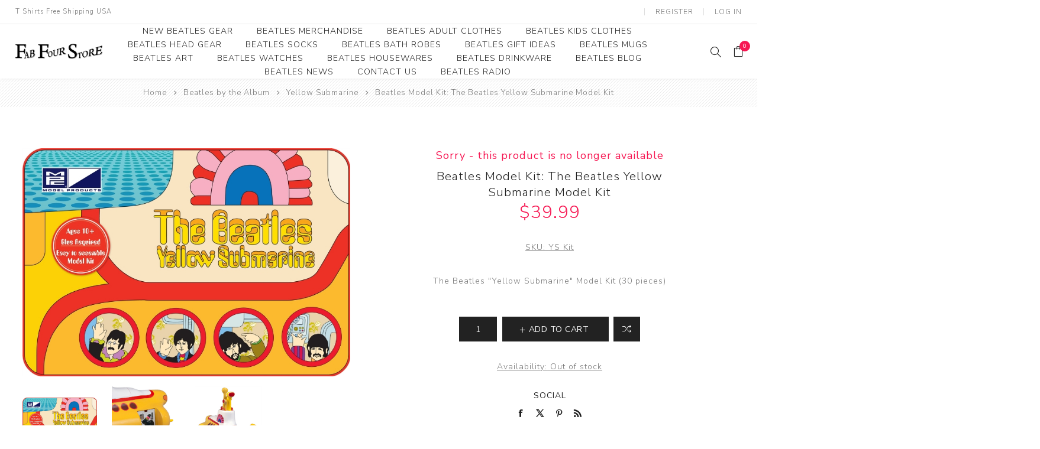

--- FILE ---
content_type: text/html; charset=utf-8
request_url: https://www.fabfourstore.com/beatles-model-kit-the-beatles-yellow-submarine-model-kit
body_size: 48266
content:
<!DOCTYPE html><html lang="en" dir="ltr" class="html-product-details-page"><head><title>Beatles Model Kit: The Beatles Yellow Submarine Model Kit -Beatles Fab Four Store Exclusively Beatles Only Official Merchandise</title><meta charset="UTF-8"><meta name="description" content="The Beatles &#34;Yellow Submarine&#34; Model Kit (30 pieces)"><meta name="keywords" content="The Beatles"><meta name="generator" content="nopCommerce"><meta name="viewport" content="width=device-width, initial-scale=1.0, minimum-scale=1.0, maximum-scale=2.0"><link rel="preload" as="font" href="/Themes/Avenue/Content/fonts/avenue_font.woff" crossorigin><link href="https://fonts.googleapis.com/css?family=Nunito+Sans:300,400,800&amp;subset=latin-ext&amp;display=swap" rel="stylesheet"><meta property="og:type" content="product"><meta property="og:title" content="Beatles Model Kit: The Beatles Yellow Submarine Model Kit"><meta property="og:description" content="The Beatles &#34;Yellow Submarine&#34; Model Kit (30 pieces)"><meta property="og:image" content="https://www.fabfourstore.com/images/thumbs/0001783_beatles-model-kit-the-beatles-yellow-submarine-model-kit_750.jpeg"><meta property="og:image:url" content="https://www.fabfourstore.com/images/thumbs/0001783_beatles-model-kit-the-beatles-yellow-submarine-model-kit_750.jpeg"><meta property="og:url" content="https://www.fabfourstore.com/beatles-model-kit-the-beatles-yellow-submarine-model-kit"><meta property="og:site_name" content="Fab Four Store"><meta property="twitter:card" content="summary"><meta property="twitter:site" content="Fab Four Store"><meta property="twitter:title" content="Beatles Model Kit: The Beatles Yellow Submarine Model Kit"><meta property="twitter:description" content="The Beatles &#34;Yellow Submarine&#34; Model Kit (30 pieces)"><meta property="twitter:image" content="https://www.fabfourstore.com/images/thumbs/0001783_beatles-model-kit-the-beatles-yellow-submarine-model-kit_750.jpeg"><meta property="twitter:url" content="https://www.fabfourstore.com/beatles-model-kit-the-beatles-yellow-submarine-model-kit"><link rel="stylesheet" href="/css/bl2_zpce_d4ohpr57vt3ug.styles.css?v=dK43dTAHrJ2D06QBHY5PNDzfqCY"><script async src="https://www.googletagmanager.com/gtag/js?id=G-TMZCRMYGCD"></script><script>function gtag(){dataLayer.push(arguments)}window.dataLayer=window.dataLayer||[];gtag("js",new Date);gtag("config","G-TMZCRMYGCD")</script><body class="product-details-page-body"><input name="__RequestVerificationToken" type="hidden" value="CfDJ8Dal45f7jNhPr3X1xZSVvSESXDK_SNlE56LoE2u-1TNO-wMNnIiOq-9MwKE48iGJ34yjEC20_iRvQTXb-DpM8nt6x9n3-KC7jX-r5PQI4becsLk3RPDpS4r6Oe5bhd9N7SnXljYKfbV3bKc77v3vS0Y"><div class="ajax-loading-block-window" style="display:none"></div><div id="dialog-notifications-success" role="status" aria-live="polite" aria-atomic="true" title="Notification" style="display:none"></div><div id="dialog-notifications-error" role="alert" aria-live="assertive" aria-atomic="true" title="Error" style="display:none"></div><div id="dialog-notifications-warning" role="alert" aria-live="assertive" aria-atomic="true" title="Warning" style="display:none"></div><div id="bar-notification" class="bar-notification-container" role="status" aria-live="polite" aria-atomic="true" data-close="Close"></div><div class="master-wrapper-page standard-gallery"><div class="overlayOffCanvas"></div><div class="header-wrapper"><div class="header"><div class="header-upper"><div class="header-text"><span>T Shirts Free Shipping USA</span></div><div class="profile-links responsive-nav-content"><div class="responsive-nav-head"><span class="text">Profile</span> <span class="button close-links"></span></div><div class="responsive-nav-body"><div class="header-links"><ul><li><a href="/register?returnUrl=%2Fbeatles-model-kit-the-beatles-yellow-submarine-model-kit" class="ico-register">Register</a><li><a href="/login?returnUrl=%2Fbeatles-model-kit-the-beatles-yellow-submarine-model-kit" class="ico-login">Log in</a><li id="topcartlink"><a href="/cart" class="ico-cart"> <span class="cart-label">Shopping Basket</span> <span class="cart-qty counter">0</span> </a></ul></div><div class="header-selects"></div></div></div></div><div class="header-lower"><div class="header-lower-inner"><div class="header-logo-wrapper table-cell"><div class="nav-button menu-button"><span class="trigger" title="Menu"></span></div><div class="header-logo"><a href="/" class="logo"> <img alt="Fab Four Store" src="https://www.fabfourstore.com/images/thumbs/0010042_FFSLOGO.png"></a></div></div><div class="header-menu table-cell responsive-nav-content"><div class="responsive-nav-head"><span class="text">Menu</span> <span class="button close-menu"></span></div><ul class="mega-menu" data-isrtlenabled="false" data-enableclickfordropdown="false"><li><a href="/newproducts" title="New Beatles Gear"><span> New Beatles Gear</span></a><li class="has-sublist"><a class="with-subcategories" href="/beatles-merchandise"><span>Beatles Merchandise</span></a> <button class="trigger plus-button"></button><div class="sublist-wrap"><div class="responsive-nav-head back-button"><span class="text"><button>Back</button></span></div><ul class="sublist"><li><a class="lastLevelCategory" href="/beatles-collectibles" title="Beatles Collectibles"><span>Beatles Collectibles</span></a><li><a class="lastLevelCategory" href="/beatles-umbrella" title="Beatles Umbrella"><span>Beatles Umbrella</span></a><li class="has-sublist"><a class="with-subcategories" href="/beatles-bookmarks" title="Beatles Bookmarks"><span>Beatles Bookmarks</span></a> <button class="trigger plus-button"></button><div class="sublist-wrap"><div class="responsive-nav-head back-button"><span class="text"><button>Back</button></span></div><ul class="sublist"><li><a class="lastLevelCategory" href="/beatles-premium-bookmarks" title="Beatles Premium Bookmarks"><span>Beatles Premium Bookmarks</span></a></ul></div><li><a class="lastLevelCategory" href="/beatles-christmas-ornament" title="Beatles Ornament"><span>Beatles Ornament</span></a><li><a class="lastLevelCategory" href="/beatles-money-clips" title="Beatles Money Clips"><span>Beatles Money Clips</span></a><li><a class="lastLevelCategory" href="/beatles-belt-buckles" title="Beatles Belt Buckles"><span>Beatles Belt Buckles</span></a><li><a class="lastLevelCategory" href="/beatles-clocks" title="Beatles Clocks"><span>Beatles Clocks</span></a><li><a class="lastLevelCategory" href="/beatles-patches" title="Beatles Patches"><span>Beatles Patches</span></a></ul></div><li class="has-sublist"><a class="with-subcategories" href="/beatles-clothes"><span>Beatles Adult Clothes</span></a> <button class="trigger plus-button"></button><div class="sublist-wrap"><div class="responsive-nav-head back-button"><span class="text"><button>Back</button></span></div><ul class="sublist"><li><a class="lastLevelCategory" href="/beatles-clearance-apparel" title="Beatles Clearance Apparel"><span>Beatles Clearance Apparel</span></a><li><a class="lastLevelCategory" href="/beatles-polo-shirts-many-styles" title="Beatles Polo Shirts"><span>Beatles Polo Shirts</span></a><li><a class="lastLevelCategory" href="/beatles-t-shirts" title="Beatles Adult T-Shirts"><span>Beatles Adult T-Shirts</span></a><li><a class="lastLevelCategory" href="/the-beatles-ladies-and-juniors-shirts" title="Beatles Ladies/JRs Tees"><span>Beatles Ladies/JRs Tees</span></a><li><a class="lastLevelCategory" href="/beatles-sweats" title="Beatles Hoodies - Sweats"><span>Beatles Hoodies - Sweats</span></a><li><a class="lastLevelCategory" href="/beatles-jackets-2" title="Beatles Jackets"><span>Beatles Jackets</span></a><li><a class="lastLevelCategory" href="/beatleshats" title="Beatles Caps &amp; Beanies"><span>Beatles Caps &amp; Beanies</span></a><li><a class="lastLevelCategory" href="/beatles-dress-shirts" title="Beatles Dress Shirts"><span>Beatles Dress Shirts</span></a></ul></div><li class="has-sublist"><a class="with-subcategories" href="/the-beatles-kids-clothes"><span>Beatles Kids Clothes</span></a> <button class="trigger plus-button"></button><div class="sublist-wrap"><div class="responsive-nav-head back-button"><span class="text"><button>Back</button></span></div><ul class="sublist"><li><a class="lastLevelCategory" href="/beatles-youth-shirts" title="Beatles Youth"><span>Beatles Youth</span></a><li><a class="lastLevelCategory" href="/beatles-toddler-t-shirt-1" title="Beatles Toddler Tees"><span>Beatles Toddler Tees</span></a><li><a class="lastLevelCategory" href="/beatles-baby-infant-clothes" title="Beatles Baby/Infant"><span>Beatles Baby/Infant</span></a></ul></div><li class="has-sublist"><a class="with-subcategories" href="/beatles-caps-hats"><span>Beatles Head Gear</span></a> <button class="trigger plus-button"></button><div class="sublist-wrap"><div class="responsive-nav-head back-button"><span class="text"><button>Back</button></span></div><ul class="sublist"><li><a class="lastLevelCategory" href="/beatles-beanies" title="Beatles Beanies"><span>Beatles Beanies</span></a><li><a class="lastLevelCategory" href="/beatles-baseball-caps" title="Beatles Caps"><span>Beatles Caps</span></a><li><a class="lastLevelCategory" href="/beatles-hats" title="Beatles Hats"><span>Beatles Hats</span></a></ul></div><li><a href="/beatles-socks"><span>Beatles Socks</span></a><li><a href="/beatles-bath-robes"><span>Beatles Bath Robes</span></a><li><a href="/beatles-gifts" title="Beatles Gift Ideas"><span> Beatles Gift Ideas</span></a><li><a href="/beatles-mugs" title="Beatles Mugs"><span> Beatles Mugs</span></a><li class="has-sublist"><a class="with-subcategories" href="/beatles-art"><span>Beatles Art</span></a> <button class="trigger plus-button"></button><div class="sublist-wrap"><div class="responsive-nav-head back-button"><span class="text"><button>Back</button></span></div><ul class="sublist"><li><a class="lastLevelCategory" href="/beatles-photographs-2" title="Photographs"><span>Photographs</span></a><li><a class="lastLevelCategory" href="/beatles-framed-photo-art" title="Framed Photo Art"><span>Framed Photo Art</span></a><li><a class="lastLevelCategory" href="/canvas-art" title="Canvas Art"><span>Canvas Art</span></a><li><a class="lastLevelCategory" href="/the-beatles-record-awards" title="Record Award"><span>Record Award</span></a></ul></div><li><a href="/beatles-watches"><span>Beatles Watches</span></a><li><a href="/beatles-housewares"><span>Beatles Housewares</span></a><li><a href="/beatles-drink-ware"><span>Beatles Drinkware</span></a><li><a href="/blog" title="Beatles Blog"><span> Beatles Blog</span></a><li><a href="/news" title="Beatles News"><span> Beatles News</span></a><li><a href="/contactus" title="Contact Us"><span> Contact Us</span></a><li><a href="https://www.beatlesradio.com/" title="Beatles Radio" target="_blank"><span> Beatles Radio</span></a></ul><div class="menu-title"><span>Menu</span></div><ul class="mega-menu-responsive"><li><a href="/newproducts" title="New Beatles Gear"><span> New Beatles Gear</span></a><li class="has-sublist"><a class="with-subcategories" href="/beatles-merchandise"><span>Beatles Merchandise</span></a> <button class="trigger plus-button"></button><div class="sublist-wrap"><div class="responsive-nav-head back-button"><span class="text"><button>Back</button></span></div><ul class="sublist"><li><a class="lastLevelCategory" href="/beatles-collectibles" title="Beatles Collectibles"><span>Beatles Collectibles</span></a><li><a class="lastLevelCategory" href="/beatles-umbrella" title="Beatles Umbrella"><span>Beatles Umbrella</span></a><li class="has-sublist"><a class="with-subcategories" href="/beatles-bookmarks" title="Beatles Bookmarks"><span>Beatles Bookmarks</span></a> <button class="trigger plus-button"></button><div class="sublist-wrap"><div class="responsive-nav-head back-button"><span class="text"><button>Back</button></span></div><ul class="sublist"><li><a class="lastLevelCategory" href="/beatles-premium-bookmarks" title="Beatles Premium Bookmarks"><span>Beatles Premium Bookmarks</span></a></ul></div><li><a class="lastLevelCategory" href="/beatles-christmas-ornament" title="Beatles Ornament"><span>Beatles Ornament</span></a><li><a class="lastLevelCategory" href="/beatles-money-clips" title="Beatles Money Clips"><span>Beatles Money Clips</span></a><li><a class="lastLevelCategory" href="/beatles-belt-buckles" title="Beatles Belt Buckles"><span>Beatles Belt Buckles</span></a><li><a class="lastLevelCategory" href="/beatles-clocks" title="Beatles Clocks"><span>Beatles Clocks</span></a><li><a class="lastLevelCategory" href="/beatles-patches" title="Beatles Patches"><span>Beatles Patches</span></a></ul></div><li class="has-sublist"><a class="with-subcategories" href="/beatles-clothes"><span>Beatles Adult Clothes</span></a> <button class="trigger plus-button"></button><div class="sublist-wrap"><div class="responsive-nav-head back-button"><span class="text"><button>Back</button></span></div><ul class="sublist"><li><a class="lastLevelCategory" href="/beatles-clearance-apparel" title="Beatles Clearance Apparel"><span>Beatles Clearance Apparel</span></a><li><a class="lastLevelCategory" href="/beatles-polo-shirts-many-styles" title="Beatles Polo Shirts"><span>Beatles Polo Shirts</span></a><li><a class="lastLevelCategory" href="/beatles-t-shirts" title="Beatles Adult T-Shirts"><span>Beatles Adult T-Shirts</span></a><li><a class="lastLevelCategory" href="/the-beatles-ladies-and-juniors-shirts" title="Beatles Ladies/JRs Tees"><span>Beatles Ladies/JRs Tees</span></a><li><a class="lastLevelCategory" href="/beatles-sweats" title="Beatles Hoodies - Sweats"><span>Beatles Hoodies - Sweats</span></a><li><a class="lastLevelCategory" href="/beatles-jackets-2" title="Beatles Jackets"><span>Beatles Jackets</span></a><li><a class="lastLevelCategory" href="/beatleshats" title="Beatles Caps &amp; Beanies"><span>Beatles Caps &amp; Beanies</span></a><li><a class="lastLevelCategory" href="/beatles-dress-shirts" title="Beatles Dress Shirts"><span>Beatles Dress Shirts</span></a></ul></div><li class="has-sublist"><a class="with-subcategories" href="/the-beatles-kids-clothes"><span>Beatles Kids Clothes</span></a> <button class="trigger plus-button"></button><div class="sublist-wrap"><div class="responsive-nav-head back-button"><span class="text"><button>Back</button></span></div><ul class="sublist"><li><a class="lastLevelCategory" href="/beatles-youth-shirts" title="Beatles Youth"><span>Beatles Youth</span></a><li><a class="lastLevelCategory" href="/beatles-toddler-t-shirt-1" title="Beatles Toddler Tees"><span>Beatles Toddler Tees</span></a><li><a class="lastLevelCategory" href="/beatles-baby-infant-clothes" title="Beatles Baby/Infant"><span>Beatles Baby/Infant</span></a></ul></div><li class="has-sublist"><a class="with-subcategories" href="/beatles-caps-hats"><span>Beatles Head Gear</span></a> <button class="trigger plus-button"></button><div class="sublist-wrap"><div class="responsive-nav-head back-button"><span class="text"><button>Back</button></span></div><ul class="sublist"><li><a class="lastLevelCategory" href="/beatles-beanies" title="Beatles Beanies"><span>Beatles Beanies</span></a><li><a class="lastLevelCategory" href="/beatles-baseball-caps" title="Beatles Caps"><span>Beatles Caps</span></a><li><a class="lastLevelCategory" href="/beatles-hats" title="Beatles Hats"><span>Beatles Hats</span></a></ul></div><li><a href="/beatles-socks"><span>Beatles Socks</span></a><li><a href="/beatles-bath-robes"><span>Beatles Bath Robes</span></a><li><a href="/beatles-gifts" title="Beatles Gift Ideas"><span> Beatles Gift Ideas</span></a><li><a href="/beatles-mugs" title="Beatles Mugs"><span> Beatles Mugs</span></a><li class="has-sublist"><a class="with-subcategories" href="/beatles-art"><span>Beatles Art</span></a> <button class="trigger plus-button"></button><div class="sublist-wrap"><div class="responsive-nav-head back-button"><span class="text"><button>Back</button></span></div><ul class="sublist"><li><a class="lastLevelCategory" href="/beatles-photographs-2" title="Photographs"><span>Photographs</span></a><li><a class="lastLevelCategory" href="/beatles-framed-photo-art" title="Framed Photo Art"><span>Framed Photo Art</span></a><li><a class="lastLevelCategory" href="/canvas-art" title="Canvas Art"><span>Canvas Art</span></a><li><a class="lastLevelCategory" href="/the-beatles-record-awards" title="Record Award"><span>Record Award</span></a></ul></div><li><a href="/beatles-watches"><span>Beatles Watches</span></a><li><a href="/beatles-housewares"><span>Beatles Housewares</span></a><li><a href="/beatles-drink-ware"><span>Beatles Drinkware</span></a><li><a href="/blog" title="Beatles Blog"><span> Beatles Blog</span></a><li><a href="/news" title="Beatles News"><span> Beatles News</span></a><li><a href="/contactus" title="Contact Us"><span> Contact Us</span></a><li><a href="https://www.beatlesradio.com/" title="Beatles Radio" target="_blank"><span> Beatles Radio</span></a></ul></div><div class="responsive-nav-wrapper table-cell"><div class="nav-button search-button"><span class="trigger" title="Search"></span></div><div class="nav-button personal-button"><span class="trigger" title="Profile"></span></div><div class="nav-button cart-button"><a class="trigger" title="Shopping Basket" href="/cart"><span class="counter cart-qty">0</span></a></div></div></div></div><div class="search-box store-search-box responsive-nav-content"><div class="responsive-nav-head"><span class="text">Search</span> <span class="button close-search"></span></div><div class="responsive-nav-body"><form method="get" class="search-form" id="small-search-box-form" action="/search"><input type="text" class="search-box-text" id="small-searchterms" autocomplete="off" name="q" placeholder="The Beatles" aria-label="Search store"> <input type="hidden" class="instantSearchResourceElement" data-highlightfirstfoundelement="true" data-minkeywordlength="1" data-defaultproductsortoption="0" data-instantsearchurl="/instantSearchFor" data-searchpageurl="/search" data-searchinproductdescriptions="true" data-numberofvisibleproducts="5" data-noresultsresourcetext=" No data found."> <button type="submit" class="button-1 search-box-button">Search</button></form></div></div><div class="flyout-cart responsive-nav-content"><div class="responsive-nav-head"><span class="text">Shopping Basket</span> <span class="button close-cart"></span></div><div class="responsive-nav-body"><div id="flyout-cart" data-removeitemfromcarturl="/AvenueTheme/RemoveItemFromCart" data-flyoutcarturl="/AvenueTheme/FlyoutShoppingCart"><div class="mini-shopping-cart"><div class="count">You have no items in your shopping cart.</div></div></div></div></div></div></div><div class="breadcrumb"><ul><li><span> <a href="/"> <span>Home</span> </a> </span> <span class="delimiter">/</span><li><a href="/the-beatles-by-the-album"> <span>Beatles by the Album</span> </a> <span class="delimiter">/</span><li><a href="/the-beatles-yellow-submarine"> <span>Yellow Submarine</span> </a> <span class="delimiter">/</span><li><strong class="current-item">Beatles Model Kit: The Beatles Yellow Submarine Model Kit</strong> <span id="/beatles-model-kit-the-beatles-yellow-submarine-model-kit"></span></ul></div><div class="master-wrapper-content" id="main" role="main"><div class="ajaxCartInfo" data-getajaxcartbuttonurl="/NopAjaxCart/GetAjaxCartButtonsAjax" data-productpageaddtocartbuttonselector=".add-to-cart-button" data-productboxaddtocartbuttonselector=".product-box-add-to-cart-button" data-productboxproductitemelementselector=".product-item" data-usenopnotification="False" data-nopnotificationcartresource="The product has been added to your &lt;a href=&#34;/cart&#34;>shopping cart&lt;/a>" data-nopnotificationwishlistresource="The product has been added to your &lt;a href=&#34;/wishlist&#34;>wishlist&lt;/a>" data-enableonproductpage="True" data-enableoncatalogpages="True" data-minishoppingcartquatityformattingresource="{0}" data-miniwishlistquatityformattingresource="{0}" data-addtowishlistbuttonselector=".add-to-wishlist-button"></div><input id="addProductVariantToCartUrl" name="addProductVariantToCartUrl" type="hidden" value="/AddProductFromProductDetailsPageToCartAjax"> <input id="addProductToCartUrl" name="addProductToCartUrl" type="hidden" value="/AddProductToCartAjax"> <input id="miniShoppingCartUrl" name="miniShoppingCartUrl" type="hidden" value="/MiniShoppingCart"> <input id="flyoutShoppingCartUrl" name="flyoutShoppingCartUrl" type="hidden" value="/NopAjaxCartFlyoutShoppingCart"> <input id="checkProductAttributesUrl" name="checkProductAttributesUrl" type="hidden" value="/CheckIfProductOrItsAssociatedProductsHasAttributes"> <input id="getMiniProductDetailsViewUrl" name="getMiniProductDetailsViewUrl" type="hidden" value="/GetMiniProductDetailsView"> <input id="flyoutShoppingCartPanelSelector" name="flyoutShoppingCartPanelSelector" type="hidden" value="#flyout-cart"> <input id="shoppingCartMenuLinkSelector" name="shoppingCartMenuLinkSelector" type="hidden" value=".cart-qty"> <input id="wishlistMenuLinkSelector" name="wishlistMenuLinkSelector" type="hidden" value=".wishlist-qty"><div class="quickViewData" data-productselector=".product-item" data-productselectorchild=".buttons .wrap" data-retrievequickviewurl="/quickviewdata" data-quickviewbuttontext="Quick View" data-quickviewbuttontitle="Quick View" data-isquickviewpopupdraggable="False" data-enablequickviewpopupoverlay="True" data-accordionpanelsheightstyle="content" data-getquickviewbuttonroute="/getquickviewbutton"></div><div class="master-column-wrapper"><div class="center-1"><div class="page product-details-page"><div class="page-body"><form method="post" id="product-details-form"><div data-productid="867"><div class="product-essential"><div class="gallery"><input type="hidden" class="cloudZoomAdjustPictureOnProductAttributeValueChange" data-productid="867" data-isintegratedbywidget="true"> <input type="hidden" class="cloudZoomEnableClickToZoom"><div class="picture-gallery sevenspikes-cloudzoom-gallery"><div class="picture-wrapper"><div class="picture" id="sevenspikes-cloud-zoom" data-zoomwindowelementid="cloudZoomWindowElement" data-selectoroftheparentelementofthecloudzoomwindow=".overview" data-defaultimagecontainerselector=".product-essential .picture-gallery" data-zoom-window-width="244" data-zoom-window-height="257"><a href="https://www.fabfourstore.com/images/thumbs/0001783_beatles-model-kit-the-beatles-yellow-submarine-model-kit.jpeg" data-full-image-url="https://www.fabfourstore.com/images/thumbs/0001783_beatles-model-kit-the-beatles-yellow-submarine-model-kit.jpeg" class="picture-link" id="zoom1"> <img src="https://www.fabfourstore.com/images/thumbs/0001783_beatles-model-kit-the-beatles-yellow-submarine-model-kit_750.jpeg" alt="Picture of Beatles Model Kit: The Beatles Yellow Submarine Model Kit" class="cloudzoom" id="cloudZoomImage" itemprop="image" data-cloudzoom="appendSelector: '.picture-wrapper', zoomOffsetX: -6, zoomOffsetY: 0, autoInside: 850, tintOpacity: 0, zoomWidth: 244, zoomHeight: 257, easing: 3, touchStartDelay: true, zoomFlyOut: false, disableZoom: 'auto'"> </a></div></div><div class="picture-thumbs"><a class="cloudzoom-gallery thumb-item" data-full-image-url="https://www.fabfourstore.com/images/thumbs/0001783_beatles-model-kit-the-beatles-yellow-submarine-model-kit.jpeg" data-cloudzoom="appendSelector: '.picture-wrapper', zoomOffsetX: -6, zoomOffsetY: 0, autoInside: 850, tintOpacity: 0, zoomWidth: 244, zoomHeight: 257, useZoom: '.cloudzoom', image: 'https://www.fabfourstore.com/images/thumbs/0001783_beatles-model-kit-the-beatles-yellow-submarine-model-kit_750.jpeg', zoomImage: 'https://www.fabfourstore.com/images/thumbs/0001783_beatles-model-kit-the-beatles-yellow-submarine-model-kit.jpeg', easing: 3, touchStartDelay: true, zoomFlyOut: false, disableZoom: 'auto'"> <img class="cloud-zoom-gallery-img" src="https://www.fabfourstore.com/images/thumbs/0001783_beatles-model-kit-the-beatles-yellow-submarine-model-kit_750.jpeg" alt="Picture of Beatles Model Kit: The Beatles Yellow Submarine Model Kit"> </a> <a class="cloudzoom-gallery thumb-item" data-full-image-url="https://www.fabfourstore.com/images/thumbs/0001791_beatles-model-kit-the-beatles-yellow-submarine-model-kit.jpeg" data-cloudzoom="appendSelector: '.picture-wrapper', zoomOffsetX: -6, zoomOffsetY: 0, autoInside: 850, tintOpacity: 0, zoomWidth: 244, zoomHeight: 257, useZoom: '.cloudzoom', image: 'https://www.fabfourstore.com/images/thumbs/0001791_beatles-model-kit-the-beatles-yellow-submarine-model-kit_750.jpeg', zoomImage: 'https://www.fabfourstore.com/images/thumbs/0001791_beatles-model-kit-the-beatles-yellow-submarine-model-kit.jpeg', easing: 3, touchStartDelay: true, zoomFlyOut: false, disableZoom: 'auto'"> <img class="cloud-zoom-gallery-img" src="https://www.fabfourstore.com/images/thumbs/0001791_beatles-model-kit-the-beatles-yellow-submarine-model-kit_750.jpeg" alt="Picture of Beatles Model Kit: The Beatles Yellow Submarine Model Kit"> </a> <a class="cloudzoom-gallery thumb-item" data-full-image-url="https://www.fabfourstore.com/images/thumbs/0001792_beatles-model-kit-the-beatles-yellow-submarine-model-kit.jpeg" data-cloudzoom="appendSelector: '.picture-wrapper', zoomOffsetX: -6, zoomOffsetY: 0, autoInside: 850, tintOpacity: 0, zoomWidth: 244, zoomHeight: 257, useZoom: '.cloudzoom', image: 'https://www.fabfourstore.com/images/thumbs/0001792_beatles-model-kit-the-beatles-yellow-submarine-model-kit_750.jpeg', zoomImage: 'https://www.fabfourstore.com/images/thumbs/0001792_beatles-model-kit-the-beatles-yellow-submarine-model-kit.jpeg', easing: 3, touchStartDelay: true, zoomFlyOut: false, disableZoom: 'auto'"> <img class="cloud-zoom-gallery-img" src="https://www.fabfourstore.com/images/thumbs/0001792_beatles-model-kit-the-beatles-yellow-submarine-model-kit_750.jpeg" alt="Picture of Beatles Model Kit: The Beatles Yellow Submarine Model Kit"> </a></div></div></div><div class="overview"><div class="product-name"><div class="discontinued-product"><h4>Sorry - this product is no longer available</h4></div><h1><span>Beatles Model Kit: The Beatles Yellow Submarine Model Kit</span></h1><div class="prices"><div class="product-price"><span id="price-value-867" class="price-value-867"> $39.99 </span></div></div></div><div class="additional-details"><div class="sku"><span class="label">SKU:</span> <span class="value" id="sku-867">YS Kit</span></div></div><div class="short-description">The Beatles "Yellow Submarine" Model Kit (30 pieces)</div><div class="cart-buttons-wrapper"><div class="add-to-cart"><div class="add-to-cart-panel"><input id="product_enteredQuantity_867" class="qty-input" type="text" aria-label="Enter a quantity" data-val="true" data-val-required="The Qty field is required." name="addtocart_867.EnteredQuantity" value="1"> <button type="button" id="add-to-cart-button-867" class="button-1 add-to-cart-button" data-productid="867" onclick="return AjaxCart.addproducttocart_details(&#34;/addproducttocart/details/867/1&#34;,&#34;#product-details-form&#34;),!1"><span>Add to cart</span></button></div></div><div class="overview-buttons"><div class="compare-products"><button type="button" title="Add to compare list" class="button-2 add-to-compare-list-button" onclick="return AjaxCart.addproducttocomparelist(&#34;/compareproducts/add/867&#34;),!1">Add to compare list</button></div><div class="email-a-friend"><button type="button" class="button-2 email-a-friend-button" onclick="setLocation(&#34;/productemailafriend/867&#34;)">Email a friend</button></div></div></div><div class="availability"><div class="stock"><span class="label">Availability:</span> <span class="value" id="stock-availability-value-867">Out of stock</span></div></div><div class="product-share"><label>Social</label><ul class=".product-share-list"><li class="share-item facebook"><a class="share-link" href="javascript:openShareWindow(&#34;https://www.facebook.com/sharer.php?u=https://www.fabfourstore.com/beatles-model-kit-the-beatles-yellow-submarine-model-kit&#34;)"></a><li class="share-item twitter"><a class="share-link" href="javascript:openShareWindow(&#34;https://twitter.com/share?url=https://www.fabfourstore.com/beatles-model-kit-the-beatles-yellow-submarine-model-kit&#34;)"></a><li class="share-item pinterest"><a class="share-link" href="javascript:void function(){var n=document.createElement(&#34;script&#34;);n.setAttribute(&#34;type&#34;,&#34;text/javascript&#34;);n.setAttribute(&#34;charset&#34;,&#34;UTF-8&#34;);n.setAttribute(&#34;src&#34;,&#34;https://assets.pinterest.com/js/pinmarklet.js?r=&#34;+Math.random()*99999999);document.body.appendChild(n)}()"></a><li class="share-item rss"><a class="share-link" href="#"></a></ul></div></div></div><div class="product-collateral"><div class="full-description"><p>The Beatles Yellow Submarine "easy to assemble" Model Kit. Ages 10+. A magical journey with John, Paul, George &amp; Ringo as you re-create the psychedelic YELLOW SUBMARINE that travels through the Sea of Time, Science, Monsters and Nothing until the Sea of Holes becomes the Sea of Green and you arrive in a beseiged Pepperland. The YELLOW SUBMARINE is a fully authentic, all-plastic assembly kit with over 30 pieces. Molded in yellow, this kit features chrome parts and vibrant decals. Assembled kit is 9 inches long, floats and moves through the water after winding up a rubber band driven propeller.</div></div></div><input name="__RequestVerificationToken" type="hidden" value="CfDJ8Dal45f7jNhPr3X1xZSVvSESXDK_SNlE56LoE2u-1TNO-wMNnIiOq-9MwKE48iGJ34yjEC20_iRvQTXb-DpM8nt6x9n3-KC7jX-r5PQI4becsLk3RPDpS4r6Oe5bhd9N7SnXljYKfbV3bKc77v3vS0Y"></form><div class="also-purchased-products-grid product-grid"><div class="title"><strong>Customers who bought this Fab Four Store item also bought</strong></div><div class="item-grid"><div class="item-box"><div class="product-item" data-productid="635"><div class="picture"><a href="/beatles-lunchbox-yellow-submarine-embossed-tin-tote" title="Show details for Beatles Lunchbox: Yellow Submarine Embossed Tin Tote"> <img src="[data-uri]" data-lazyloadsrc="https://www.fabfourstore.com/images/thumbs/0001147_beatles-lunchbox-yellow-submarine-embossed-tin-tote_400.jpg" alt="Picture of Beatles Lunchbox: Yellow Submarine Embossed Tin Tote" title="Show details for Beatles Lunchbox: Yellow Submarine Embossed Tin Tote"> </a></div><div class="details"><h2 class="product-title"><a href="/beatles-lunchbox-yellow-submarine-embossed-tin-tote">Beatles Lunchbox: Yellow Submarine Embossed Tin Tote</a></h2><div class="rating-box" title="0 review(s)"><div class="rating-icons"><div class="rating" style="width:0%"></div></div></div><div class="description" data-short-description="none"><p>Lunchbox: Yellow Submarine Embossed Tin Tote 7.5 x 9.5 x 3.5</div><div class="prices"><span class="price actual-price">$24.99</span></div></div><div class="buttons"><a class="dummy-link" href="/beatles-lunchbox-yellow-submarine-embossed-tin-tote" title="Beatles Lunchbox: Yellow Submarine Embossed Tin Tote"></a><div class="wrap"><button type="button" class="button-2 add-to-compare-list-button" title="Add to compare" onclick="return AjaxCart.addproducttocomparelist(&#34;/compareproducts/add/635&#34;),!1">Add to compare</button> <button type="button" class="button-2 product-box-add-to-cart-button" title="Add to cart" onclick="return AjaxCart.addproducttocart_catalog(&#34;/addproducttocart/catalog/635/1/1&#34;),!1">Add to cart</button></div></div></div></div><div class="item-box"><div class="product-item" data-productid="749"><div class="picture"><a href="/beatles-coloring-book-yellow-submarine-coloring-book" title="Show details for Beatles Coloring Book:  &#34;Yellow Submarine&#34; Coloring Book"> <img src="[data-uri]" data-lazyloadsrc="https://www.fabfourstore.com/images/thumbs/0001405_beatles-coloring-book-yellow-submarine-coloring-book_400.jpeg" alt="Picture of Beatles Coloring Book:  &#34;Yellow Submarine&#34; Coloring Book" title="Show details for Beatles Coloring Book:  &#34;Yellow Submarine&#34; Coloring Book"> </a></div><div class="details"><h2 class="product-title"><a href="/beatles-coloring-book-yellow-submarine-coloring-book">Beatles Coloring Book: &quot;Yellow Submarine&quot; Coloring Book</a></h2><div class="description" data-short-description="none"><p>The Beatles Yellow Submarine Coloring Book</div><div class="prices"><span class="price actual-price">$6.99</span></div></div><div class="buttons"><a class="dummy-link" href="/beatles-coloring-book-yellow-submarine-coloring-book" title="Beatles Coloring Book:  &#34;Yellow Submarine&#34; Coloring Book"></a><div class="wrap"><button type="button" class="button-2 add-to-compare-list-button" title="Add to compare" onclick="return AjaxCart.addproducttocomparelist(&#34;/compareproducts/add/749&#34;),!1">Add to compare</button> <button type="button" class="button-2 product-box-add-to-cart-button" title="Add to cart" onclick="return AjaxCart.addproducttocart_catalog(&#34;/addproducttocart/catalog/749/1/1&#34;),!1">Add to cart</button></div></div></div></div><div class="item-box"><div class="product-item" data-productid="636"><div class="picture"><a href="/beatles-tote-yellow-submarine-shopper" title="Show details for Beatles Tote: Yellow Submarine Shopper"> <img src="[data-uri]" data-lazyloadsrc="https://www.fabfourstore.com/images/thumbs/0001149_bag_the_beatles_recycled_shopper_400.jpg" alt="Picture of Beatles Tote: Yellow Submarine Shopper" title="Show details for Beatles Tote: Yellow Submarine Shopper"> </a></div><div class="details"><h2 class="product-title"><a href="/beatles-tote-yellow-submarine-shopper">Beatles Tote: Yellow Submarine Shopper</a></h2><div class="rating-box" title="0 review(s)"><div class="rating-icons"><div class="rating" style="width:0%"></div></div></div><div class="description" data-short-description="none"><p>The large recycled tote is earth-friendly (made of 25% recycled materials), strong and water resistant. Great for shopping and a good alternative to a traditional gift bag.</div><div class="prices"><span class="price actual-price">$6.99</span></div></div><div class="buttons"><a class="dummy-link" href="/beatles-tote-yellow-submarine-shopper" title="Beatles Tote: Yellow Submarine Shopper"></a><div class="wrap"><button type="button" class="button-2 add-to-compare-list-button" title="Add to compare" onclick="return AjaxCart.addproducttocomparelist(&#34;/compareproducts/add/636&#34;),!1">Add to compare</button> <button type="button" class="button-2 product-box-add-to-cart-button" title="Add to cart" onclick="return AjaxCart.addproducttocart_catalog(&#34;/addproducttocart/catalog/636/1/1&#34;),!1">Add to cart</button></div></div></div></div><div class="item-box"><div class="product-item" data-productid="872"><div class="picture"><a href="/beatles-mug-yellow-submarine-18-oz-ceramic-oval-mug-1" title="Show details for Beatles Mug: &#34;Yellow Submarine&#34; 18 oz. Ceramic Oval Mug"> <img src="[data-uri]" data-lazyloadsrc="https://www.fabfourstore.com/images/thumbs/0006298_beatles-mug-yellow-submarine-18-oz-ceramic-oval-mug_400.jpeg" alt="Picture of Beatles Mug: &#34;Yellow Submarine&#34; 18 oz. Ceramic Oval Mug" title="Show details for Beatles Mug: &#34;Yellow Submarine&#34; 18 oz. Ceramic Oval Mug"> </a></div><div class="details"><h2 class="product-title"><a href="/beatles-mug-yellow-submarine-18-oz-ceramic-oval-mug-1">Beatles Mug: &quot;Yellow Submarine&quot; 18 oz. Ceramic Oval Mug</a></h2><div class="description" data-short-description="none"><p>"Yellow Submarine" 18 oz. Ceramic Oval Mug Unique Oval Shape Made from High-Quality Stoneware Bold and Bright Character Designs Dishwasher and Microwave Safe Dimensions: 5.5 x 4 x 4.5" h</div><div class="prices"><span class="price actual-price">$19.99</span></div></div><div class="buttons"><a class="dummy-link" href="/beatles-mug-yellow-submarine-18-oz-ceramic-oval-mug-1" title="Beatles Mug: &#34;Yellow Submarine&#34; 18 oz. Ceramic Oval Mug"></a><div class="wrap"><button type="button" class="button-2 add-to-compare-list-button" title="Add to compare" onclick="return AjaxCart.addproducttocomparelist(&#34;/compareproducts/add/872&#34;),!1">Add to compare</button> <button type="button" class="button-2 product-box-add-to-cart-button" title="Add to cart" onclick="return AjaxCart.addproducttocart_catalog(&#34;/addproducttocart/catalog/872/1/1&#34;),!1">Add to cart</button></div></div></div></div><div class="item-box"><div class="product-item" data-productid="2449"><div class="picture"><a href="/beatles-pen-yellow-submarine-gel-pen-portrait" title="Show details for Beatles Pen: Yellow Submarine Gel Pen (Sea of Holes)"> <img src="[data-uri]" data-lazyloadsrc="https://www.fabfourstore.com/images/thumbs/0004410_beatles-pen-yellow-submarine-gel-pen-sea-of-holes_400.jpeg" alt="Picture of Beatles Pen: Yellow Submarine Gel Pen (Sea of Holes)" title="Show details for Beatles Pen: Yellow Submarine Gel Pen (Sea of Holes)"> </a></div><div class="details"><h2 class="product-title"><a href="/beatles-pen-yellow-submarine-gel-pen-portrait">Beatles Pen: Yellow Submarine Gel Pen (Sea of Holes)</a></h2><div class="rating-box" title="0 review(s)"><div class="rating-icons"><div class="rating" style="width:0%"></div></div></div><div class="description" data-short-description="none"><p>The Beatles Yellow Submarine (Sea of Holes )Gel Pen. Great gift idea.</div><div class="prices"><span class="price actual-price">$4.99</span></div></div><div class="buttons"><a class="dummy-link" href="/beatles-pen-yellow-submarine-gel-pen-portrait" title="Beatles Pen: Yellow Submarine Gel Pen (Sea of Holes)"></a><div class="wrap"><button type="button" class="button-2 add-to-compare-list-button" title="Add to compare" onclick="return AjaxCart.addproducttocomparelist(&#34;/compareproducts/add/2449&#34;),!1">Add to compare</button> <button type="button" class="button-2 product-box-add-to-cart-button" title="Add to cart" onclick="return AjaxCart.addproducttocart_catalog(&#34;/addproducttocart/catalog/2449/1/1&#34;),!1">Add to cart</button></div></div></div></div></div></div></div></div></div></div></div><div class="footer"><div class="footer-upper"><div class="newsletter"><div class="newsletter-subscribe" id="newsletter-subscribe-block"><div class="title">Get The Latest Offers <span class="color">Delivered Now & Then</span></div><div class="newsletter-email"><input id="newsletter-email" class="newsletter-subscribe-text" placeholder="Enter your email here..." aria-label="Sign up for our newsletter" type="email" name="NewsletterEmail"> <button type="button" id="newsletter-subscribe-button" class="button-1 newsletter-subscribe-button">Subscribe</button></div><div class="newsletter-validation"><span id="subscribe-loading-progress" style="display:none" class="please-wait">Wait...</span> <span class="field-validation-valid" data-valmsg-for="NewsletterEmail" data-valmsg-replace="true"></span></div></div><div class="newsletter-result" id="newsletter-result-block"></div></div></div><div class="footer-middle"><div class="footer-text"><div class="footer-logo"><img src="https://www.fabfourstore.com/images/thumbs/0009823_logo.png" alt=""></div><p class="text">The Beatles Only</p><a class="read-more" href="#">Read more</a></div><div class="footer-block-wrapper"><div class="footer-block information"><div class="title"><strong>Information</strong></div><ul class="list"><li><a href="/sitemap">Sitemap</a><li><a href="/contactus-2"></a><li><a href="/shippinginfo">Shipping &amp; Returns</a><li><a href="/privacyinfo">Fab Four Store Privacy policy</a><li><a href="/aboutus">About Fab Four Store </a><li><a href="/contactus">Contact </a></ul></div><div class="footer-block customer-service"><div class="title"><strong>Customer service</strong></div><ul class="list"><li><a href="/search">Search</a><li><a href="/news">Beatles News</a><li><a href="/blog">Fab Four Blog</a><li><a href="/recentlyviewedproducts">Recently viewed</a><li><a href="/compareproducts">Compare products list</a><li><a href="/newproducts">New Beatles Merchandise</a><li><a href="/contactus-2"></a><li><a href="/shipping-deadline">Shipping Deadline</a><li><a href="/sizechart">Beatles Fab Four Store Size Guide</a></ul></div><div class="footer-block my-account"><div class="title"><strong>My account</strong></div><ul class="list"><li><a href="/customer/info">Account</a><li><a href="/order/history">Orders</a><li><a href="/customer/addresses">Addresses</a><li><a href="/cart">Shopping Basket</a><li><a href="/beatles-gift-wrap-service">Beatles Gift Wrap</a></ul></div></div></div><div class="footer-lower"><div class="footer-lower-block footer-social-buttons"><ul><li><a target="_blank" class="facebook" href="http://www.facebook.com/fabfourstore" rel="noopener noreferrer" aria-label="Facebook"></a><li><a target="_blank" class="twitter" href="https://twitter.com/beatlesradio" rel="noopener noreferrer" aria-label="Twitter"></a><li><a target="_blank" class="youtube" href="http://www.youtube.com/user/beatlestv" rel="noopener noreferrer" aria-label="YouTube"></a><li><a class="rss" href="/news/rss/2" aria-label="RSS"></a></ul></div><div class="footer-lower-block footer-site-info"><div class="info footer-disclaimer">Copyright &copy; 2026 Fab Four Store. All rights reserved.</div></div><div class="footer-lower-block footer-payment-methods"><ul><li class="method1"><li class="method2"><li class="method3"><li class="method4"><li class="method5"></ul></div></div></div></div><div class="newsletter-subscribe-popup-overlay" data-newslettersubscribeurl="/subscribenewsletter" data-newsletterlognewslettergdprconsenturl="/NewsletterPopup/LogNewsletterGdprConsent" data-showpopupdelay="3000" data-allowtounsubscribe="False" data-displaycaptcha="false" data-recaptchapublickey="6LfMBuwSAAAAAJUlEpXsPv_uT3d0vw9LuTPFPDdJ" data-isrecaptchav3="false" data-popupopenerselector="#newsletter-subscribe-button"><div class="newsletter-subscribe-popup" style="background-image:url(https://www.fabfourstore.com/images/thumbs/0007617.jpeg)"><h3 class="newsletter-subscribe-popup-title"><span>Beatles Offers</span></h3><div class="newsletter-subscribe-description-wrapper"><p class="newsletter-subscribe-popup-description">Subscribe to our Email List to be informed about our latest products and promotions</div><form><div class="newsletter-subscribe newsletter-subscribe-block"><div class="newsletter-email"><input type="email" id="newsletter-email-newsletter-plugin" class="newsletter-subscribe-text" placeholder="Enter your email here..." aria-label="Sign up for our newsletter"> <button type="button" class="button-1 newsletter-subscribe-button"><span>Subscribe</span></button></div><div class="consent-error">Please check the GDPR consent checkbox before continuing</div><div class="newsletter-validation"><span style="display:none" class="subscribe-loading-progress please-wait">Wait...</span> <span class="field-validation-valid" data-valmsg-for="newsletter-email-newsletter-plugin" data-valmsg-replace="true"></span></div><div class="newsletter-result newsletter-result-block"></div></div></form><div class="newsletter-subscribe-options"><div class="newsletter-subscribe-checkbox-content"><input class="newsletter-subscribe-popup-checkbox" type="checkbox" id="newsletter_do-not-show-newsletter-plugin"> <label for="newsletter_do-not-show-newsletter-plugin">Do not show this popup again</label></div></div><a class="close-popup" href="#">Close</a></div></div><div class="scroll-back-button"></div><script src="/js/giuil9a4_owaokqayfairq.scripts.js?v=ETOCYCAQIi69W-VBsou_Ojnwlkc"></script><script type="application/ld+json">{"@context":"https://schema.org","@type":"Product","name":"Beatles Model Kit: The Beatles Yellow Submarine Model Kit","sku":"YS Kit","description":"The Beatles \"Yellow Submarine\" Model Kit (30 pieces)","image":"https://www.fabfourstore.com/images/thumbs/0001783_beatles-model-kit-the-beatles-yellow-submarine-model-kit_750.jpeg","brand":[],"offers":{"@type":"Offer","url":"https://www.fabfourstore.com/beatles-model-kit-the-beatles-yellow-submarine-model-kit","availability":"https://schema.org/OutOfStock","price":"39.99","priceCurrency":"USD"},"review":[],"hasVariant":[]}</script><script>$(function(){$("#addtocart_867_EnteredQuantity").on("keydown",function(n){if(n.keyCode==13)return $("#add-to-cart-button-867").trigger("click"),!1});$("#product_enteredQuantity_867").on("input propertychange paste",function(){var n={productId:867,quantity:$("#product_enteredQuantity_867").val()};$(document).trigger({type:"product_quantity_changed",changedData:n})})})</script><script>function openShareWindow(n){var t=520,i=400,r=screen.height/2-i/2,u=screen.width/2-t/2;window.open(n,"sharer","top="+r+",left="+u+",toolbar=0,status=0,width="+t+",height="+i)}</script><script>var localized_data={AjaxCartFailure:"Failed to add the product. Please refresh the page and try one more time."};AjaxCart.init(!1,".cart-qty",".wishlist-qty","#flyout-cart",localized_data)</script><script id="instantSearchItemTemplate" type="text/x-kendo-template">
    <div class="instant-search-item" data-url="">
        <a href="">
            <div class="picture">
                <img src="${ data.PictureModels[0].ImageUrl }" alt="${ data.Name }" title="${ data.Name }" style="border: none">
            </div>
            <div class="details">
                <div class="title">${ data.Name }</div>
                # var ratingPercent = (((data.ReviewOverviewModel.RatingSum * 100)/ data.ReviewOverviewModel.TotalReviews) / 5) || 0; #
                <div class="product-reviews-overview" #if (data.ReviewOverviewModel.TotalReviews > 0)
                    {# itemprop="aggregateRating" itemscope itemtype="http://schema.org/AggregateRating"#}#
                     #if (data.ReviewOverviewModel.AllowCustomerReviews == false) {# style="display:none" #}#>
                    <div class="rating-box">
                        <div class="rating-icons">
                            <div class="rating" style="width: #= ratingPercent #%">
                            </div>
                        </div>
                    </div>
                </div>
                <div class="price"># var price = ""; if (data.ProductPrice.Price) { price = data.ProductPrice.Price } # #= price #</div>           
            </div>
        </a>
    </div>
</script><script>$("#small-search-box-form").on("submit",function(n){$("#small-searchterms").val()==""&&(alert("Please enter some search keyword"),$("#small-searchterms").focus(),n.preventDefault())})</script><script type="application/ld+json">{"@context":"https://schema.org","@type":"BreadcrumbList","itemListElement":[{"@type":"ListItem","position":1,"item":{"@id":"https://www.fabfourstore.com/the-beatles-by-the-album","name":"Beatles by the Album"}},{"@type":"ListItem","position":2,"item":{"@id":"https://www.fabfourstore.com/the-beatles-yellow-submarine","name":"Yellow Submarine"}},{"@type":"ListItem","position":3,"item":{"@id":"https://www.fabfourstore.com/beatles-model-kit-the-beatles-yellow-submarine-model-kit","name":"Beatles Model Kit: The Beatles Yellow Submarine Model Kit"}}]}</script><script>async function getCaptchaToken(n,t,i){var r="";if(i)for(grecaptcha.ready(()=>{grecaptcha.execute(t,{action:n}).then(n=>{r=n})});r=="";)await new Promise(n=>setTimeout(n,100));else r=$('#newsletter-subscribe-block .captcha-box textarea[name="g-recaptcha-response"').val();return r}async function newsletter_subscribe(n){var r=$("#subscribe-loading-progress"),t,i;r.show();t="";!1&&(t=await getCaptchaToken("SubscribeNewsletter","6LfMBuwSAAAAAJUlEpXsPv_uT3d0vw9LuTPFPDdJ",!1));i={subscribe:n,email:$("#newsletter-email").val(),"g-recaptcha-response":t};addAntiForgeryToken(i);$.ajax({cache:!1,type:"POST",url:"/subscribenewsletter",data:i,success:function(n){$("#newsletter-result-block").html(n.Result);n.Success?($("#newsletter-subscribe-block").hide(),$("#newsletter-result-block").show()):$("#newsletter-result-block").fadeIn("slow").delay(2e3).fadeOut("slow")},error:function(){alert("Failed to subscribe.")},complete:function(){r.hide()}})}$(function(){$("#newsletter-subscribe-button").on("click",function(){newsletter_subscribe("true")});$("#newsletter-email").on("keydown",function(n){if(n.keyCode==13)return $("#newsletter-subscribe-button").trigger("click"),!1})})</script>

--- FILE ---
content_type: text/html; charset=utf-8
request_url: https://www.fabfourstore.com/NopAjaxCart/GetAjaxCartButtonsAjax
body_size: 1284
content:


        <div class="ajax-cart-button-wrapper" data-productid="867" data-isproductpage="true">
                <button type="button" id="add-to-cart-button-867" class="button-1 add-to-cart-button nopAjaxCartProductVariantAddToCartButton" data-productid="867"><span>Add to cart</span></button>

        </div>
        <div class="ajax-cart-button-wrapper" data-productid="635" data-isproductpage="false">
                <button type="button" title="Add to cart" class="button-2 product-box-add-to-cart-button nopAjaxCartProductListAddToCartButton" data-productid="635">Add to cart</button>

        </div>
        <div class="ajax-cart-button-wrapper" data-productid="749" data-isproductpage="false">
                <button type="button" title="Add to cart" class="button-2 product-box-add-to-cart-button nopAjaxCartProductListAddToCartButton" data-productid="749">Add to cart</button>

        </div>
        <div class="ajax-cart-button-wrapper" data-productid="636" data-isproductpage="false">
                <button type="button" title="Add to cart" class="button-2 product-box-add-to-cart-button nopAjaxCartProductListAddToCartButton" data-productid="636">Add to cart</button>

        </div>
        <div class="ajax-cart-button-wrapper" data-productid="872" data-isproductpage="false">
                <button type="button" title="Add to cart" class="button-2 product-box-add-to-cart-button nopAjaxCartProductListAddToCartButton" data-productid="872">Add to cart</button>

        </div>
        <div class="ajax-cart-button-wrapper" data-productid="2449" data-isproductpage="false">
                <button type="button" title="Add to cart" class="button-2 product-box-add-to-cart-button nopAjaxCartProductListAddToCartButton" data-productid="2449">Add to cart</button>

        </div>
